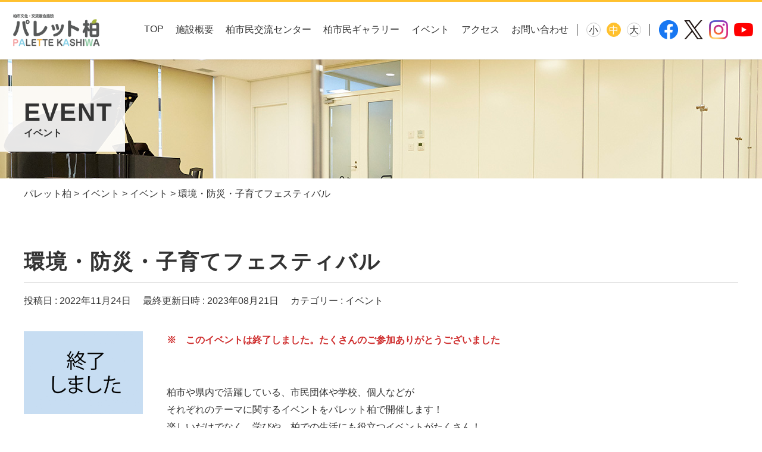

--- FILE ---
content_type: text/html; charset=UTF-8
request_url: https://www.palettekashiwa.jp/event/6412/
body_size: 8796
content:
<!DOCTYPE html>
<html lang="ja"
	prefix="og: https://ogp.me/ns#" >
<head>
<meta charset="UTF-8">
  
<!-- Google Tag Manager -->
<!-- Google tag (gtag.js) -->
<script async src="https://www.googletagmanager.com/gtag/js?id=G-HS2LYD8D98"></script>
<script>
  window.dataLayer = window.dataLayer || [];
  function gtag(){dataLayer.push(arguments);}
  gtag('js', new Date());

  gtag('config', 'G-HS2LYD8D98');
</script>
<!-- End Google Tag Manager -->
  
<meta name="viewport" content="width=device-width, initial-scale=1">
<link rel="shortcut icon" href="https://www.palettekashiwa.jp/admin2021/wp-content/themes/palettekashiwa/assets/img/favicon.ico">

<link rel="stylesheet" href="https://www.palettekashiwa.jp/admin2021/wp-content/themes/palettekashiwa/assets/css/common.css">

<!--[if lt IE 9]>
<script src="//cdn.jsdelivr.net/html5shiv/3.7.2/html5shiv.min.js"></script>
<script src="//cdnjs.cloudflare.com/ajax/libs/respond.js/1.4.2/respond.min.js"></script>
<![endif]-->
<title>環境・防災・子育てフェスティバル | パレット柏</title>

		<!-- All in One SEO 4.1.5.3 -->
		<meta name="description" content="※ このイベントは終了しました。たくさんのご参加ありがとうございました 柏市や県内で活躍している、市民団体 […]" />
		<meta name="robots" content="max-image-preview:large" />
		<link rel="canonical" href="https://www.palettekashiwa.jp/event/6412/" />
		<meta property="og:locale" content="ja_JP" />
		<meta property="og:site_name" content="パレット柏 | 柏市文化・交流複合施設 パレット柏" />
		<meta property="og:type" content="article" />
		<meta property="og:title" content="環境・防災・子育てフェスティバル | パレット柏" />
		<meta property="og:description" content="※ このイベントは終了しました。たくさんのご参加ありがとうございました 柏市や県内で活躍している、市民団体 […]" />
		<meta property="og:url" content="https://www.palettekashiwa.jp/event/6412/" />
		<meta property="og:image" content="https://www.palettekashiwa.jp/admin2021/wp-content/uploads/2021/05/ogp.jpg" />
		<meta property="og:image:secure_url" content="https://www.palettekashiwa.jp/admin2021/wp-content/uploads/2021/05/ogp.jpg" />
		<meta property="article:published_time" content="2022-11-24T05:48:00+00:00" />
		<meta property="article:modified_time" content="2023-08-20T23:40:49+00:00" />
		<meta name="twitter:card" content="summary" />
		<meta name="twitter:domain" content="www.palettekashiwa.jp" />
		<meta name="twitter:title" content="環境・防災・子育てフェスティバル | パレット柏" />
		<meta name="twitter:description" content="※ このイベントは終了しました。たくさんのご参加ありがとうございました 柏市や県内で活躍している、市民団体 […]" />
		<meta name="twitter:image" content="https://www.palettekashiwa.jp/admin2021/wp-content/uploads/2021/05/ogp.jpg" />
		<script type="application/ld+json" class="aioseo-schema">
			{"@context":"https:\/\/schema.org","@graph":[{"@type":"WebSite","@id":"https:\/\/www.palettekashiwa.jp\/#website","url":"https:\/\/www.palettekashiwa.jp\/","name":"\u30d1\u30ec\u30c3\u30c8\u67cf","description":"\u67cf\u5e02\u6587\u5316\u30fb\u4ea4\u6d41\u8907\u5408\u65bd\u8a2d \u30d1\u30ec\u30c3\u30c8\u67cf","inLanguage":"ja","publisher":{"@id":"https:\/\/www.palettekashiwa.jp\/#organization"}},{"@type":"Organization","@id":"https:\/\/www.palettekashiwa.jp\/#organization","name":"\u30d1\u30ec\u30c3\u30c8\u67cf","url":"https:\/\/www.palettekashiwa.jp\/"},{"@type":"BreadcrumbList","@id":"https:\/\/www.palettekashiwa.jp\/event\/6412\/#breadcrumblist","itemListElement":[{"@type":"ListItem","@id":"https:\/\/www.palettekashiwa.jp\/#listItem","position":1,"item":{"@type":"WebPage","@id":"https:\/\/www.palettekashiwa.jp\/","name":"\u30db\u30fc\u30e0","description":"\u67cf\u5e02\u6587\u5316\u30fb\u4ea4\u6d41\u8907\u5408\u65bd\u8a2d \u30d1\u30ec\u30c3\u30c8\u67cf","url":"https:\/\/www.palettekashiwa.jp\/"},"nextItem":"https:\/\/www.palettekashiwa.jp\/event\/6412\/#listItem"},{"@type":"ListItem","@id":"https:\/\/www.palettekashiwa.jp\/event\/6412\/#listItem","position":2,"item":{"@type":"WebPage","@id":"https:\/\/www.palettekashiwa.jp\/event\/6412\/","name":"\u74b0\u5883\u30fb\u9632\u707d\u30fb\u5b50\u80b2\u3066\u30d5\u30a7\u30b9\u30c6\u30a3\u30d0\u30eb","description":"\u203b \u3053\u306e\u30a4\u30d9\u30f3\u30c8\u306f\u7d42\u4e86\u3057\u307e\u3057\u305f\u3002\u305f\u304f\u3055\u3093\u306e\u3054\u53c2\u52a0\u3042\u308a\u304c\u3068\u3046\u3054\u3056\u3044\u307e\u3057\u305f \u67cf\u5e02\u3084\u770c\u5185\u3067\u6d3b\u8e8d\u3057\u3066\u3044\u308b\u3001\u5e02\u6c11\u56e3\u4f53 [\u2026]","url":"https:\/\/www.palettekashiwa.jp\/event\/6412\/"},"previousItem":"https:\/\/www.palettekashiwa.jp\/#listItem"}]},{"@type":"Person","@id":"https:\/\/www.palettekashiwa.jp\/author\/kashiwa_staff\/#author","url":"https:\/\/www.palettekashiwa.jp\/author\/kashiwa_staff\/","name":"kashiwa_staff","image":{"@type":"ImageObject","@id":"https:\/\/www.palettekashiwa.jp\/event\/6412\/#authorImage","url":"https:\/\/secure.gravatar.com\/avatar\/221589a2ba9f6c305e277335053415e2?s=96&d=mm&r=g","width":96,"height":96,"caption":"kashiwa_staff"}},{"@type":"WebPage","@id":"https:\/\/www.palettekashiwa.jp\/event\/6412\/#webpage","url":"https:\/\/www.palettekashiwa.jp\/event\/6412\/","name":"\u74b0\u5883\u30fb\u9632\u707d\u30fb\u5b50\u80b2\u3066\u30d5\u30a7\u30b9\u30c6\u30a3\u30d0\u30eb | \u30d1\u30ec\u30c3\u30c8\u67cf","description":"\u203b \u3053\u306e\u30a4\u30d9\u30f3\u30c8\u306f\u7d42\u4e86\u3057\u307e\u3057\u305f\u3002\u305f\u304f\u3055\u3093\u306e\u3054\u53c2\u52a0\u3042\u308a\u304c\u3068\u3046\u3054\u3056\u3044\u307e\u3057\u305f \u67cf\u5e02\u3084\u770c\u5185\u3067\u6d3b\u8e8d\u3057\u3066\u3044\u308b\u3001\u5e02\u6c11\u56e3\u4f53 [\u2026]","inLanguage":"ja","isPartOf":{"@id":"https:\/\/www.palettekashiwa.jp\/#website"},"breadcrumb":{"@id":"https:\/\/www.palettekashiwa.jp\/event\/6412\/#breadcrumblist"},"author":"https:\/\/www.palettekashiwa.jp\/author\/kashiwa_staff\/#author","creator":"https:\/\/www.palettekashiwa.jp\/author\/kashiwa_staff\/#author","image":{"@type":"ImageObject","@id":"https:\/\/www.palettekashiwa.jp\/#mainImage","url":"https:\/\/www.palettekashiwa.jp\/admin2021\/wp-content\/uploads\/2023\/06\/\u7d42\u4e86-scaled.jpg","width":2560,"height":1774},"primaryImageOfPage":{"@id":"https:\/\/www.palettekashiwa.jp\/event\/6412\/#mainImage"},"datePublished":"2022-11-24T05:48:00+09:00","dateModified":"2023-08-20T23:40:49+09:00"}]}
		</script>
		<!-- All in One SEO -->

		<!-- This site uses the Google Analytics by MonsterInsights plugin v8.10.0 - Using Analytics tracking - https://www.monsterinsights.com/ -->
							<script
				src="//www.googletagmanager.com/gtag/js?id=UA-77057692-1"  data-cfasync="false" data-wpfc-render="false" type="text/javascript" async></script>
			<script data-cfasync="false" data-wpfc-render="false" type="text/javascript">
				var mi_version = '8.10.0';
				var mi_track_user = true;
				var mi_no_track_reason = '';
				
								var disableStrs = [
															'ga-disable-UA-77057692-1',
									];

				/* Function to detect opted out users */
				function __gtagTrackerIsOptedOut() {
					for (var index = 0; index < disableStrs.length; index++) {
						if (document.cookie.indexOf(disableStrs[index] + '=true') > -1) {
							return true;
						}
					}

					return false;
				}

				/* Disable tracking if the opt-out cookie exists. */
				if (__gtagTrackerIsOptedOut()) {
					for (var index = 0; index < disableStrs.length; index++) {
						window[disableStrs[index]] = true;
					}
				}

				/* Opt-out function */
				function __gtagTrackerOptout() {
					for (var index = 0; index < disableStrs.length; index++) {
						document.cookie = disableStrs[index] + '=true; expires=Thu, 31 Dec 2099 23:59:59 UTC; path=/';
						window[disableStrs[index]] = true;
					}
				}

				if ('undefined' === typeof gaOptout) {
					function gaOptout() {
						__gtagTrackerOptout();
					}
				}
								window.dataLayer = window.dataLayer || [];

				window.MonsterInsightsDualTracker = {
					helpers: {},
					trackers: {},
				};
				if (mi_track_user) {
					function __gtagDataLayer() {
						dataLayer.push(arguments);
					}

					function __gtagTracker(type, name, parameters) {
						if (!parameters) {
							parameters = {};
						}

						if (parameters.send_to) {
							__gtagDataLayer.apply(null, arguments);
							return;
						}

						if (type === 'event') {
							
														parameters.send_to = monsterinsights_frontend.ua;
							__gtagDataLayer(type, name, parameters);
													} else {
							__gtagDataLayer.apply(null, arguments);
						}
					}

					__gtagTracker('js', new Date());
					__gtagTracker('set', {
						'developer_id.dZGIzZG': true,
											});
															__gtagTracker('config', 'UA-77057692-1', {"forceSSL":"true","link_attribution":"true"} );
										window.gtag = __gtagTracker;										(function () {
						/* https://developers.google.com/analytics/devguides/collection/analyticsjs/ */
						/* ga and __gaTracker compatibility shim. */
						var noopfn = function () {
							return null;
						};
						var newtracker = function () {
							return new Tracker();
						};
						var Tracker = function () {
							return null;
						};
						var p = Tracker.prototype;
						p.get = noopfn;
						p.set = noopfn;
						p.send = function () {
							var args = Array.prototype.slice.call(arguments);
							args.unshift('send');
							__gaTracker.apply(null, args);
						};
						var __gaTracker = function () {
							var len = arguments.length;
							if (len === 0) {
								return;
							}
							var f = arguments[len - 1];
							if (typeof f !== 'object' || f === null || typeof f.hitCallback !== 'function') {
								if ('send' === arguments[0]) {
									var hitConverted, hitObject = false, action;
									if ('event' === arguments[1]) {
										if ('undefined' !== typeof arguments[3]) {
											hitObject = {
												'eventAction': arguments[3],
												'eventCategory': arguments[2],
												'eventLabel': arguments[4],
												'value': arguments[5] ? arguments[5] : 1,
											}
										}
									}
									if ('pageview' === arguments[1]) {
										if ('undefined' !== typeof arguments[2]) {
											hitObject = {
												'eventAction': 'page_view',
												'page_path': arguments[2],
											}
										}
									}
									if (typeof arguments[2] === 'object') {
										hitObject = arguments[2];
									}
									if (typeof arguments[5] === 'object') {
										Object.assign(hitObject, arguments[5]);
									}
									if ('undefined' !== typeof arguments[1].hitType) {
										hitObject = arguments[1];
										if ('pageview' === hitObject.hitType) {
											hitObject.eventAction = 'page_view';
										}
									}
									if (hitObject) {
										action = 'timing' === arguments[1].hitType ? 'timing_complete' : hitObject.eventAction;
										hitConverted = mapArgs(hitObject);
										__gtagTracker('event', action, hitConverted);
									}
								}
								return;
							}

							function mapArgs(args) {
								var arg, hit = {};
								var gaMap = {
									'eventCategory': 'event_category',
									'eventAction': 'event_action',
									'eventLabel': 'event_label',
									'eventValue': 'event_value',
									'nonInteraction': 'non_interaction',
									'timingCategory': 'event_category',
									'timingVar': 'name',
									'timingValue': 'value',
									'timingLabel': 'event_label',
									'page': 'page_path',
									'location': 'page_location',
									'title': 'page_title',
								};
								for (arg in args) {
																		if (!(!args.hasOwnProperty(arg) || !gaMap.hasOwnProperty(arg))) {
										hit[gaMap[arg]] = args[arg];
									} else {
										hit[arg] = args[arg];
									}
								}
								return hit;
							}

							try {
								f.hitCallback();
							} catch (ex) {
							}
						};
						__gaTracker.create = newtracker;
						__gaTracker.getByName = newtracker;
						__gaTracker.getAll = function () {
							return [];
						};
						__gaTracker.remove = noopfn;
						__gaTracker.loaded = true;
						window['__gaTracker'] = __gaTracker;
					})();
									} else {
										console.log("");
					(function () {
						function __gtagTracker() {
							return null;
						}

						window['__gtagTracker'] = __gtagTracker;
						window['gtag'] = __gtagTracker;
					})();
									}
			</script>
				<!-- / Google Analytics by MonsterInsights -->
		<link rel='stylesheet' id='wp-block-library-css'  href='https://www.palettekashiwa.jp/admin2021/wp-includes/css/dist/block-library/style.min.css?ver=5.8.12' type='text/css' media='all' />
<link rel='stylesheet' id='wp-pagenavi-css'  href='https://www.palettekashiwa.jp/admin2021/wp-content/plugins/wp-pagenavi/pagenavi-css.css?ver=2.70' type='text/css' media='all' />
<link rel='stylesheet' id='fancybox-css'  href='https://www.palettekashiwa.jp/admin2021/wp-content/plugins/easy-fancybox/css/jquery.fancybox.min.css?ver=1.3.24' type='text/css' media='screen' />
<script type='text/javascript' src='https://www.palettekashiwa.jp/admin2021/wp-content/plugins/google-analytics-for-wordpress/assets/js/frontend-gtag.min.js?ver=8.10.0' id='monsterinsights-frontend-script-js'></script>
<script data-cfasync="false" data-wpfc-render="false" type="text/javascript" id='monsterinsights-frontend-script-js-extra'>/* <![CDATA[ */
var monsterinsights_frontend = {"js_events_tracking":"true","download_extensions":"doc,pdf,ppt,zip,xls,docx,pptx,xlsx","inbound_paths":"[{\"path\":\"\\\/go\\\/\",\"label\":\"affiliate\"},{\"path\":\"\\\/recommend\\\/\",\"label\":\"affiliate\"}]","home_url":"https:\/\/www.palettekashiwa.jp","hash_tracking":"false","ua":"UA-77057692-1","v4_id":""};/* ]]> */
</script>
<script type='text/javascript' src='https://www.palettekashiwa.jp/admin2021/wp-includes/js/jquery/jquery.min.js?ver=3.6.0' id='jquery-core-js'></script>
<script type='text/javascript' src='https://www.palettekashiwa.jp/admin2021/wp-includes/js/jquery/jquery-migrate.min.js?ver=3.3.2' id='jquery-migrate-js'></script>
</head>
  
<body>
<!-- Google Tag Manager (noscript) -->
<noscript><iframe src="https://www.googletagmanager.com/ns.html?id=GTM-WB8RLSD"
height="0" width="0" style="display:none;visibility:hidden"></iframe></noscript>
<!-- End Google Tag Manager (noscript) -->
  
<div class="wrapper">
  
<header id="header" class="">
  <div class="header_inner">
    <a class="logo" href="https://www.palettekashiwa.jp">
      <img src="https://www.palettekashiwa.jp/admin2021/wp-content/themes/palettekashiwa/assets/img/logo.png" alt="パレット柏ロゴ">
    </a>
    <nav role="navigation" aria-label="メインナビゲーション">
      <ul id="menu" class="menu"><li id="menu-item-13" class="menu-item menu-item-type-custom menu-item-object-custom menu-item-13"><a href="/">TOP</a></li>
<li id="menu-item-35" class="menu-item menu-item-type-post_type menu-item-object-page menu-item-35"><a href="https://www.palettekashiwa.jp/about/">施設概要</a></li>
<li id="menu-item-590" class="menu-item menu-item-type-post_type menu-item-object-page menu-item-590"><a href="https://www.palettekashiwa.jp/community_center/">柏市民交流センター</a></li>
<li id="menu-item-307" class="menu-item menu-item-type-post_type menu-item-object-page menu-item-307"><a href="https://www.palettekashiwa.jp/gallery/">柏市民ギャラリー</a></li>
<li id="menu-item-36" class="menu-item menu-item-type-custom menu-item-object-custom menu-item-36"><a href="/event">イベント</a></li>
<li id="menu-item-37" class="menu-item menu-item-type-post_type menu-item-object-page menu-item-37"><a href="https://www.palettekashiwa.jp/access/">アクセス</a></li>
<li id="menu-item-38" class="menu-item menu-item-type-post_type menu-item-object-page menu-item-38"><a href="https://www.palettekashiwa.jp/contact/">お問い合わせ</a></li>
</ul>      <ul id="font" class="fontsize">
        <li id="font_s"><a>小</a></li>
        <li id="font_m"><a>中</a></li>
        <li id="font_l"><a>大</a></li>
      </ul>
      <ul class="sns">
        <li><a href="https://www.facebook.com/palettekashiwa/" target="_blank"><img src="https://www.palettekashiwa.jp/admin2021/wp-content/themes/palettekashiwa/assets/img/header/facebook.png" alt="facebook"></a></li>
        <li><a href="https://twitter.com/palette_kashiwa?ref_src=twsrc%5Etfw%7Ctwcamp%5Eembeddedtimeline%7Ctwterm%5Eprofile%3Apalette_kashiwa%7Ctwgr%5EeyJ0ZndfZXhwZXJpbWVudHNfY29va2llX2V4cGlyYXRpb24iOnsiYnVja2V0IjoxMjA5NjAwLCJ2ZXJzaW9uIjpudWxsfSwidGZ3X2hvcml6b25fdHdlZXRfZW1iZWRfOTU1NSI6eyJidWNrZXQiOiJodGUiLCJ2ZXJzaW9uIjpudWxsfX0%3D&ref_url=https%3A%2F%2Fwww.palettekashiwa.jp%2Faccess%2F" target="_blank"><img src="https://www.palettekashiwa.jp/admin2021/wp-content/themes/palettekashiwa/assets/img/header/x.png" alt="x"></a></li>
        <li><a href="https://www.instagram.com/palette_kashiwa/?hl=ja" target="_blank"><img src="https://www.palettekashiwa.jp/admin2021/wp-content/themes/palettekashiwa/assets/img/header/instagram.png" alt="instagram"></a></li>
        <li><a href="https://www.youtube.com/channel/UC6qB_sGKWE6F4Yfbr-phXIw" target="_blank"><img src="https://www.palettekashiwa.jp/admin2021/wp-content/themes/palettekashiwa/assets/img/header/youtube.png" alt="youtube"></a></li>
      </ul>
      <div id="menu_btn"><span class="border"></span></div>
    </nav>
  </div>
</header>
<main id="event_single" class="main single" role="main">
  
  <div class="page_ttl">
    <div class="bg"></div>
    <div class="inner">
      <div class="white">
        <h1>EVENT</h1>
        <div class="sub">イベント</div>
      </div>
    </div>
    <div class="over"></div>
  </div>
  
	<div class="breadcrumb inner">
		<!-- Breadcrumb NavXT 7.0.0 -->
<span property="itemListElement" typeof="ListItem"><a property="item" typeof="WebPage" title="Go to パレット柏." href="https://www.palettekashiwa.jp" class="home" ><span property="name">パレット柏</span></a><meta property="position" content="1"></span> &gt; <span property="itemListElement" typeof="ListItem"><a property="item" typeof="WebPage" title="Go to イベント." href="https://www.palettekashiwa.jp/event/"><span property="name">イベント</span></a><meta property="position" content="2"></span> &gt; <span property="itemListElement" typeof="ListItem"><a property="item" typeof="WebPage" title="Go to the イベント イベントテゴリ archives." href="https://www.palettekashiwa.jp/event/event_category/event/" class="" ><span property="name">イベント</span></a><meta property="position" content="3"></span> &gt; <span property="itemListElement" typeof="ListItem"><span property="name" class="">環境・防災・子育てフェスティバル</span><meta property="url" content="https://www.palettekashiwa.jp/event/6412/"><meta property="position" content="4"></span>	</div>
  
  <section class="inner">
    <div class="info">
      <div class="subtitle"></div>
      <h1>環境・防災・子育てフェスティバル</h1>
      <ul class="dates">
        <li>投稿日 : <time>2022年11月24日</time> </li>
        <li>最終更新日時 : <time>2023年08月21日 </time></li>        <li>カテゴリー : イベント</li>
      </ul>
    </div>
    
        <div class="single_row">
            <figure class="single_thumb"><img src="https://www.palettekashiwa.jp/admin2021/wp-content/uploads/2023/06/終了-scaled.jpg" alt=""></figure>
      <div class="single_col">
        <div class="page_content">
<p><strong><span class="has-inline-color has-vivid-red-color">※　このイベントは終了しました。たくさんのご参加ありがとうございました</span></strong></p>



<p>　</p>



<p>柏市や県内で活躍している、市民団体や学校、個人などが<br>それぞれのテーマに関するイベントをパレット柏で開催します！<br>楽しいだけでなく、学びや、柏での生活にも役立つイベントがたくさん！</p>



<p>　</p>



<p>日時：８月２０日（日）１０：００～１７：００</p>



<p>イベント内容等 チラシをご確認ください</p>



<p>　</p>


<p><strong><span style="color: #0000ff;"><a style="color: #0000ff;" href="https://www.palettekashiwa.jp/admin2021/wp-content/uploads/2023/07/フェスティバルチラシ.pdf">フェスティバルチラシ（PDF）</a></span></strong></p>
<p><a href="https://www.palettekashiwa.jp/admin2021/wp-content/uploads/2023/07/フェスティバルチラシ_page-0002.pdf"><strong><span style="color: #0000ff;">フェスティバルチラシ_裏面（PDF）</span></strong></a></p>
<p><img loading="lazy" class="alignnone size-full wp-image-6414" src="https://www.palettekashiwa.jp/admin2021/wp-content/uploads/2023/07/フェスティバルチラシ_page-0001.jpg" alt="" width="2481" height="1754" srcset="https://www.palettekashiwa.jp/admin2021/wp-content/uploads/2023/07/フェスティバルチラシ_page-0001.jpg 2481w, https://www.palettekashiwa.jp/admin2021/wp-content/uploads/2023/07/フェスティバルチラシ_page-0001-768x543.jpg 768w, https://www.palettekashiwa.jp/admin2021/wp-content/uploads/2023/07/フェスティバルチラシ_page-0001-1536x1086.jpg 1536w, https://www.palettekashiwa.jp/admin2021/wp-content/uploads/2023/07/フェスティバルチラシ_page-0001-2048x1448.jpg 2048w" sizes="(max-width: 2481px) 100vw, 2481px" /> <img loading="lazy" class="alignnone size-medium wp-image-6415" src="https://www.palettekashiwa.jp/admin2021/wp-content/uploads/2023/07/フェスティバルチラシ_page-0002.jpg" alt="" width="2481" height="1754" srcset="https://www.palettekashiwa.jp/admin2021/wp-content/uploads/2023/07/フェスティバルチラシ_page-0002.jpg 2481w, https://www.palettekashiwa.jp/admin2021/wp-content/uploads/2023/07/フェスティバルチラシ_page-0002-768x543.jpg 768w, https://www.palettekashiwa.jp/admin2021/wp-content/uploads/2023/07/フェスティバルチラシ_page-0002-1536x1086.jpg 1536w, https://www.palettekashiwa.jp/admin2021/wp-content/uploads/2023/07/フェスティバルチラシ_page-0002-2048x1448.jpg 2048w" sizes="(max-width: 2481px) 100vw, 2481px" /></p></div>
      </div>
          </div>
      
    <ul class="page_controls">
      <li class="prev">
        <a href="https://www.palettekashiwa.jp/event/5335/" rel="next">前へ</a>      </li>
      <li class="back_list">
        <a href="https://www.palettekashiwa.jp/event/">一覧に戻る</a>
      </li>
      <li class="next">
        <a href="https://www.palettekashiwa.jp/event/5902/" rel="prev">次へ</a>      </li>
    </ul>
    
  </section>
	
</main><!-- .site-main -->

<div class="pagetop_btn">
  <a href="#wrapper" class="pagetop"><img src="https://www.palettekashiwa.jp/admin2021/wp-content/themes/palettekashiwa/assets/img/pagetop.svg" alt="pagetop"></a>
</div>

<section id="link_area">
  <div class="inner">
    <ul>
      <li><a href="/community_center/">柏市民交流センター</a></li>
      <li><a href="/gallery/">柏市民ギャラリー</a></li>
      <li><a href="http://www.kcc.kira-kira.jp/" target="_blank">柏市国際交流センター</a></li>
      <li><a href="http://www.city.kashiwa.lg.jp/sankakueye/" target="_blank">柏市男女共同参画センター</a></li>
      <li><a href="http://kashiwanpo.genki365.net/" target="_blank">市民活動サポートコーナー</a></li>
    </ul>
  </div>
</section>

<footer id="footer">
  <div class="inner">
    <div class="address">
      <a href="https://www.palettekashiwa.jp" class="logo">
        <img src="https://www.palettekashiwa.jp/admin2021/wp-content/themes/palettekashiwa/assets/img/logo_w.png" alt="パレット柏ロゴ">
      </a>
      <p>
        〒277-0005<br>
        柏市柏一丁目7番1－301号&ensp;Day Oneタワー3階<br>
        TEL：04-7157-0280&ensp;FAX：04-7165-7320
      </p>
    </div>
    <nav role="navigation" aria-label="フッターナビゲーション">
      <ul id="footer_menu1" class="menu"><li class="menu-item menu-item-type-custom menu-item-object-custom menu-item-13"><a href="/">TOP</a></li>
<li class="menu-item menu-item-type-post_type menu-item-object-page menu-item-35"><a href="https://www.palettekashiwa.jp/about/">施設概要</a></li>
<li class="menu-item menu-item-type-post_type menu-item-object-page menu-item-590"><a href="https://www.palettekashiwa.jp/community_center/">柏市民交流センター</a></li>
<li class="menu-item menu-item-type-post_type menu-item-object-page menu-item-307"><a href="https://www.palettekashiwa.jp/gallery/">柏市民ギャラリー</a></li>
<li class="menu-item menu-item-type-custom menu-item-object-custom menu-item-36"><a href="/event">イベント</a></li>
<li class="menu-item menu-item-type-post_type menu-item-object-page menu-item-37"><a href="https://www.palettekashiwa.jp/access/">アクセス</a></li>
<li class="menu-item menu-item-type-post_type menu-item-object-page menu-item-38"><a href="https://www.palettekashiwa.jp/contact/">お問い合わせ</a></li>
</ul>      <ul id="footer_menu2" class="menu"><li id="menu-item-40" class="menu-item menu-item-type-post_type menu-item-object-page menu-item-40"><a href="https://www.palettekashiwa.jp/manager_system/">指定管理者制度</a></li>
<li id="menu-item-43" class="menu-item menu-item-type-post_type menu-item-object-page menu-item-privacy-policy menu-item-43"><a href="https://www.palettekashiwa.jp/privacy-policy/">個人情報の取り扱い</a></li>
<li id="menu-item-41" class="menu-item menu-item-type-post_type menu-item-object-page menu-item-41"><a href="https://www.palettekashiwa.jp/links/">リンク</a></li>
<li id="menu-item-42" class="menu-item menu-item-type-post_type menu-item-object-page menu-item-42"><a href="https://www.palettekashiwa.jp/sitemap/">サイトマップ</a></li>
</ul>      <p class="licence">Copyright &copy; PALETTE KASHIWA All Rights Reserved.</p>
    </nav>
  </div>
</footer>

</div><!--[end wrapper]-->

<script src="https://code.jquery.com/jquery-3.6.0.min.js" integrity="sha256-/xUj+3OJU5yExlq6GSYGSHk7tPXikynS7ogEvDej/m4=" crossorigin="anonymous"></script>
<script src="https://www.palettekashiwa.jp/admin2021/wp-content/themes/palettekashiwa/assets/js/common.js"></script>
<script src="https://www.palettekashiwa.jp/admin2021/wp-content/themes/palettekashiwa/assets/js/jquery.cookie.js"></script>
<script src="https://www.palettekashiwa.jp/admin2021/wp-content/themes/palettekashiwa/assets/js/jquery.cookie_option.js"></script>




<script type='text/javascript' src='https://www.palettekashiwa.jp/admin2021/wp-content/plugins/easy-fancybox/js/jquery.fancybox.min.js?ver=1.3.24' id='jquery-fancybox-js'></script>
<script type='text/javascript' id='jquery-fancybox-js-after'>
var fb_timeout, fb_opts={'overlayShow':true,'hideOnOverlayClick':true,'showCloseButton':true,'margin':20,'centerOnScroll':false,'enableEscapeButton':true,'autoScale':true };
if(typeof easy_fancybox_handler==='undefined'){
var easy_fancybox_handler=function(){
jQuery('.nofancybox,a.wp-block-file__button,a.pin-it-button,a[href*="pinterest.com/pin/create"],a[href*="facebook.com/share"],a[href*="twitter.com/share"]').addClass('nolightbox');
/* IMG */
var fb_IMG_select='a[href*=".jpg"]:not(.nolightbox,li.nolightbox>a),area[href*=".jpg"]:not(.nolightbox),a[href*=".jpeg"]:not(.nolightbox,li.nolightbox>a),area[href*=".jpeg"]:not(.nolightbox),a[href*=".png"]:not(.nolightbox,li.nolightbox>a),area[href*=".png"]:not(.nolightbox),a[href*=".webp"]:not(.nolightbox,li.nolightbox>a),area[href*=".webp"]:not(.nolightbox)';
jQuery(fb_IMG_select).addClass('fancybox image');
var fb_IMG_sections=jQuery('.gallery,.wp-block-gallery,.tiled-gallery,.wp-block-jetpack-tiled-gallery');
fb_IMG_sections.each(function(){jQuery(this).find(fb_IMG_select).attr('rel','gallery-'+fb_IMG_sections.index(this));});
jQuery('a.fancybox,area.fancybox,li.fancybox a').each(function(){jQuery(this).fancybox(jQuery.extend({},fb_opts,{'transitionIn':'elastic','easingIn':'easeOutBack','transitionOut':'elastic','easingOut':'easeInBack','opacity':false,'hideOnContentClick':false,'titleShow':true,'titlePosition':'over','titleFromAlt':true,'showNavArrows':true,'enableKeyboardNav':true,'cyclic':false}))});};
jQuery('a.fancybox-close').on('click',function(e){e.preventDefault();jQuery.fancybox.close()});
};
var easy_fancybox_auto=function(){setTimeout(function(){jQuery('#fancybox-auto').trigger('click')},1000);};
jQuery(easy_fancybox_handler);jQuery(document).on('post-load',easy_fancybox_handler);
jQuery(easy_fancybox_auto);
</script>
<script type='text/javascript' src='https://www.palettekashiwa.jp/admin2021/wp-content/plugins/easy-fancybox/js/jquery.easing.min.js?ver=1.4.1' id='jquery-easing-js'></script>
<script type='text/javascript' src='https://www.palettekashiwa.jp/admin2021/wp-content/plugins/easy-fancybox/js/jquery.mousewheel.min.js?ver=3.1.13' id='jquery-mousewheel-js'></script>


</body>
</html>


--- FILE ---
content_type: application/x-javascript
request_url: https://www.palettekashiwa.jp/admin2021/wp-content/themes/palettekashiwa/assets/js/common.js
body_size: 1495
content:
// JavaScript Document

// メニューの開閉
$(function(){
  $('#menu_btn').on('click', function () {
    if ($('body').hasClass('open')) {
      $('body, #menu, #menu_btn, .wrapper').removeClass('open');
      $('#menu.menu').slideUp();
    } else {
      $('body, #menu, #menu_btn, .wrapper').addClass('open');
      $('#menu.menu').slideDown();
     
    }
  });
});

// モーダルの表示
// $(function(){
//   var nowModalSyncer = null;
//   var modalClassSyncer = 'modal-syncer';
//   var modals = document.getElementsByClassName(modalClassSyncer);
    
//   for (var i = 0, l = modals.length; l > i; i++) {
//     modals[i].onclick = function () {
//       this.blur();
//       var target = this.getAttribute('data-target');
//       if (typeof(target) == 'undefined' || !target || target == null) {
//         return false;
//       }
//       nowModalSyncer = document.getElementById(target);
//       if (nowModalSyncer == null) {
//         return false;
//       }
//       if($('#modal_overlay')[0]) return false;
//       $('body').append('<div id="modal_overlay"></div>');
//       scrollLock();
//       $('#modal_overlay').fadeIn('fast');
//       centeringModalSyncer();
//       $(nowModalSyncer).fadeIn('slow');
//       $('#modal_overlay, .modal_close').unbind().click(function() {
//         $('#' + target + ', #modal_overlay').fadeOut('fast', function() {
//           $('#modal_overlay').remove();
//           scrollUnlock();
//         });
//         nowModalSyncer = null;
//       });
//     }
//   }
//   $(window).on('resize', centeringModalSyncer);
//   function centeringModalSyncer () {
//     if (nowModalSyncer == null) return false;
//     var w = $(window).width();
//     var h = $(window).height();
//     var cw = $(nowModalSyncer).outerWidth();
//     var ch = $(nowModalSyncer).outerHeight();
//     $(nowModalSyncer).css({ 'left': ((w - cw)/2) + 'px', 'top': ((h - ch)/2) + 'px' });
//   }
//   var scrollTop = $(window).scrollTop();
//   function scrollLock () {
//     scrollTop = $(window).scrollTop();
//     $('body').css('top', '-' + scrollTop + 'px');
//     $('body').addClass('lock');
//   }
//   function scrollUnlock () {
//     $('body').removeClass('lock');
//     $(window).scrollTop(scrollTop);
//   }
// });

// TOPへ戻るボタン
$(function() {
  var topBtn = $('.pagetop');
  topBtn.hide();
  $(window).scroll(function () {
      if ($(this).scrollTop() > 100) {
          topBtn.fadeIn();
      } else {
          topBtn.fadeOut();
      }
  });
  topBtn.click(function () {
      $('body,html').animate({
          scrollTop: 0
      }, 500);
      return false;
  });
});

// よくある質問
$(function(){
  $("dl.faq dt div").on("click", function() {
    $(this).parent().next('dd').slideToggle(400);
    $(this).parent().toggleClass('open');
  });
});

// 高さを揃える
$(function () {
	if ($('[data-match]').length) {
		var matchheight = [];
		$('[data-match]').each(function () {
			var attr = $(this).attr('data-match');
			if (matchheight.indexOf(attr) === -1) {
				matchheight.push(attr);
			}
		});
		matchheight.forEach(function (elm) {
			$('[data-match="' + elm + '"]').matchHeight();
		});
	}
});

// アンカーをスムーズに
$(function(){
  $('a[href^="#"]').click(function(){
    let wW = $(window).width();
    var speed = 500;
    var href= $(this).attr("href");
    var target = $(href == "#" || href == "" ? 'html' : href);
    if(wW < 840) {//スマホ
      var position = target.offset().top - 80;
    } else {
      var position = target.offset().top - 110;
    }
    $("html, body").animate({scrollTop:position}, speed, "swing");
    return false;
  });
});